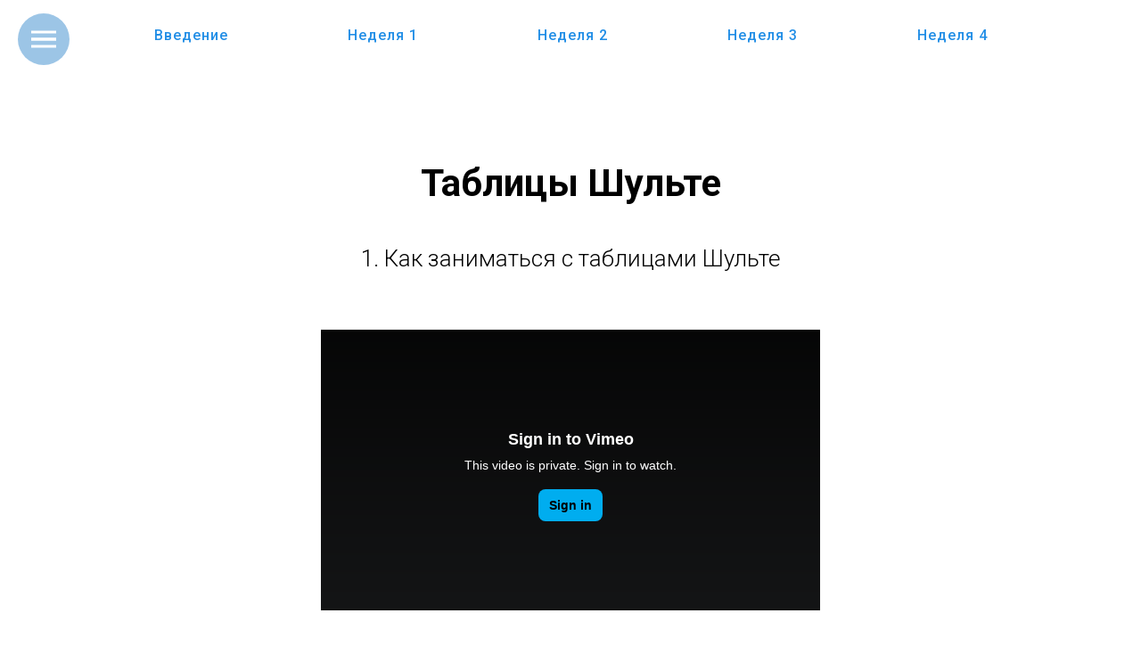

--- FILE ---
content_type: text/html; charset=UTF-8
request_url: https://www.readfaster.ru/week-2/schulte
body_size: 6250
content:
<!DOCTYPE html>
<html>
  <head>
	<meta charset="utf-8" />
	<meta http-equiv="Content-Type" content="text/html; charset=utf-8" />
	<meta name="viewport" content="width=device-width, initial-scale=1.0" />		<meta name="yandex-verification" content="ded6a07fa32db873" />
	<!--metatextblock-->
	<title>Таблицы Шульте. Неделя 2. </title>
	<meta name="description" content="Курс по скорочтению" />	<meta name="keywords" content="скорочтение, курс по скорочтению, обучение скорочтению, быстрое чтение, эффективное чтение" />
	<link rel="canonical" href="http://www.readfaster.ru">

	<meta property="og:url" content="readfaster.ru" />
	<meta property="og:title" content="Курс &quot;Начни читать 1000 слов в минуту.&quot;" />
	<meta property="og:description" content="Курс по скорочтению." />
	<meta property="og:type" content="website" />
	<meta property="og:image" content="https://static.tildacdn.com/tild3738-3636-4563-a463-373562326335/__.jpg" />

		<!--/metatextblock-->

	<meta property="fb:app_id" content="257953674358265" />

	<meta name="format-detection" content="telephone=no" />
	<meta http-equiv="x-dns-prefetch-control" content="on">
	<link rel="dns-prefetch" href="https://ws.tildacdn.com">
	<link rel="dns-prefetch" href="https://static.tildacdn.com">


		
	<link rel="shortcut icon" href="https://static.tildacdn.com/tild3864-3637-4831-a433-366361326233/favicon_1.ico" type="image/x-icon" />

	
		<link rel="apple-touch-icon" href="https://static.tildacdn.com/tild6363-3831-4938-b935-383336346235/photo.png">
	<link rel="apple-touch-icon" sizes="76x76" href="https://static.tildacdn.com/tild6363-3831-4938-b935-383336346235/photo.png">
	<link rel="apple-touch-icon" sizes="152x152" href="https://static.tildacdn.com/tild6363-3831-4938-b935-383336346235/photo.png">
	<link rel="apple-touch-startup-image" href="https://static.tildacdn.com/tild6363-3831-4938-b935-383336346235/photo.png">
			<meta name="msapplication-TileColor" content="#000000">
	<meta name="msapplication-TileImage" content="https://static.tildacdn.com/tild3665-3965-4666-b364-666462323338/photo.png">
		<link rel="stylesheet" href="https://static.tildacdn.com/css/tilda-grid-3.0.min.css" type="text/css" media="all" />
	<link rel="stylesheet" href="/tilda-blocks-2.14.css?t=1617013808" type="text/css" media="all" />
    	<link rel="preconnect" href="https://fonts.gstatic.com">
	<link href="https://fonts.googleapis.com/css2?family=Roboto:wght@300;400;500;700&family=Open+Sans:wght@300;400;500;600;700&subset=latin,cyrillic" rel="stylesheet">

	<link rel="stylesheet" href="https://static.tildacdn.com/css/tilda-animation-1.0.min.css" type="text/css" media="all" />
	<link rel="stylesheet" href="https://static.tildacdn.com/css/tilda-menusub-1.0.min.css" type="text/css" media="all" />
	<link rel="stylesheet" href="https://static.tildacdn.com/css/tilda-forms-1.0.min.css" type="text/css" media="all" />


	<script src="https://static.tildacdn.com/js/jquery-1.10.2.min.js"></script>
	<script src="https://static.tildacdn.com/js/tilda-scripts-3.0.min.js"></script>
	<script src="/tilda-blocks-2.7.js?t=1617013808"></script>
    
	<script src="https://static.tildacdn.com/js/tilda-animation-1.0.min.js" charset="utf-8"></script>
	<script src="https://static.tildacdn.com/js/tilda-cover-1.0.min.js" charset="utf-8"></script>
	<script src="https://static.tildacdn.com/js/tilda-events-1.0.min.js" charset="utf-8"></script>
	<script src="https://static.tildacdn.com/js/tilda-menusub-1.0.min.js" charset="utf-8"></script>
	<script src="https://static.tildacdn.com/js/tilda-video-1.0.min.js" charset="utf-8"></script>
	<script src="https://static.tildacdn.com/js/tilda-video-processor-1.0.min.js" charset="utf-8"></script>
	<script src="https://static.tildacdn.com/js/tilda-forms-1.0.min.js" charset="utf-8"></script>

	
	
	
	
<script type="text/javascript">window.dataLayer = window.dataLayer || [];</script>




</head>

<body class="t-body" style="margin:0;">

	<!--allrecords-->
<div id="allrecords" class="t-records" data-hook="blocks-collection-content-node" data-tilda-project-id="158307" data-tilda-page-id="7337295" data-tilda-page-alias="week-2/schulte" data-tilda-formskey="7c82b76218741a08ec471631bc322215"     >
<!--header-->
<div id="t-header" class="t-records" data-hook="blocks-collection-content-node" data-tilda-project-id="158307" data-tilda-page-id="7518839" data-tilda-page-alias="header" data-tilda-formskey="7c82b76218741a08ec471631bc322215"     >

<div id="rec147492754" class="r t-rec" style=" " data-animationappear="off" data-record-type="450"   >








  <div class="t450__burger_container    " data-appearoffset="" data-hideoffset="" style="top:15px; left:20px; right: auto; ">
    <div class="t450__burger_bg t450__burger_cirqle" style="background-color:#5a9ed6; opacity:0.60;"></div>
    <div class="t450__burger">
      <span style="background-color:#ffffff;"></span>
      <span style="background-color:#ffffff;"></span>
      <span style="background-color:#ffffff;"></span>
      <span style="background-color:#ffffff;"></span>
    </div>
  </div>

<!-- t450 -->
<div id="nav147492754marker"></div>

<div class="t450__overlay ">
  <div class="t450__overlay_bg" style="background-color:#5a9ed6; opacity:0.70;"></div>
</div>

<div id="nav147492754" class="t450 t450__left " data-tooltip-hook="" style="max-width: 250px;background-color: #c2e4ff;">
  <div class="t450__close t450_opened " style="background-color: #c2e4ff;">
    <div class="t450__close_icon">
      <span style="background-color:#474747;"></span>
      <span style="background-color:#474747;"></span>
      <span style="background-color:#474747;"></span>
      <span style="background-color:#474747;"></span>
    </div>
  </div>
  <div class="t450__container t-align_left">
    <div class="t450__top">
        
        <div class="t450__menu">
    <ul class="t450__list">
                <li class="t450__list_item"><a class="t-menu__link-item " href="/home" data-menu-submenu-hook=""  style="color:#474747;font-weight:600;letter-spacing:0.5px;font-family:&apos;Roboto&apos;;text-transform:uppercase;" data-menu-item-number="1">Главная</a>
            </li>
            <li class="t450__list_item"><a class="t-menu__link-item " href="/train" data-menu-submenu-hook=""  style="color:#474747;font-weight:600;letter-spacing:0.5px;font-family:&apos;Roboto&apos;;text-transform:uppercase;" data-menu-item-number="2">Тренажеры</a>
            </li>
            <li class="t450__list_item"><a class="t-menu__link-item " href="/exercises" data-menu-submenu-hook=""  style="color:#474747;font-weight:600;letter-spacing:0.5px;font-family:&apos;Roboto&apos;;text-transform:uppercase;" data-menu-item-number="3">Упражнения</a>
            </li>
            <li class="t450__list_item"><a class="t-menu__link-item " href="/pdf" data-menu-submenu-hook=""  style="color:#474747;font-weight:600;letter-spacing:0.5px;font-family:&apos;Roboto&apos;;text-transform:uppercase;" data-menu-item-number="4">Материалы для скачивания</a>
            </li>
            <li class="t450__list_item"><a class="t-menu__link-item  t450__link-item_submenu" href="" data-menu-submenu-hook="link_sub5_147492754"  style="color:#474747;font-weight:600;letter-spacing:0.5px;font-family:&apos;Roboto&apos;;text-transform:uppercase;" data-menu-item-number="5">Ежедневные тренировки</a>
            <div class="t-menusub" data-submenu-hook="link_sub5_147492754" data-submenu-margin="15px" data-add-submenu-arrow="">
      <div class="t-menusub__menu">
        <div class="t-menusub__content">
          <ul class="t-menusub__list">
                    <li class="t-menusub__list-item t-name t-name_xs"><a class="t-menusub__link-item t-name t-name_xs" style="" href="/week-1/training"  data-menu-item-number="5">Неделя 1</a></li>
                    <li class="t-menusub__list-item t-name t-name_xs"><a class="t-menusub__link-item t-name t-name_xs" style="" href="/week-2/training"  data-menu-item-number="5">Неделя 2</a></li>
                    <li class="t-menusub__list-item t-name t-name_xs"><a class="t-menusub__link-item t-name t-name_xs" style="" href="/week-3/training"  data-menu-item-number="5">Неделя 3</a></li>
                    <li class="t-menusub__list-item t-name t-name_xs"><a class="t-menusub__link-item t-name t-name_xs" style="" href="/week-4/training"  data-menu-item-number="5">Неделя 4</a></li>
                    </ul>
        </div>
      </div>
    </div>
        </li>
            
        </ul>
    </div>
        </div>
      
    <div class="t450__rightside">
      <div class="t450__rightcontainer">
                                      <div class="t450__right_social_links">
            <div class="t450__right_social_links_wrap">
                                                              

                    
                        
                      
                          
                                        <div class="t450__right_social_links_item">
                    <a href="www.instagram.com/readfaster" target="_blank">    
                    <svg version="1.1" id="Layer_1" xmlns="http://www.w3.org/2000/svg" xmlns:xlink="http://www.w3.org/1999/xlink" width="30px" height="30px" viewBox="0 0 30 30" xml:space="preserve">
                        <path style="fill:#4ca2e8;" d="M15,11.014 C12.801,11.014 11.015,12.797 11.015,15 C11.015,17.202 12.802,18.987 15,18.987 C17.199,18.987 18.987,17.202 18.987,15 C18.987,12.797 17.199,11.014 15,11.014 L15,11.014 Z M15,17.606 C13.556,17.606 12.393,16.439 12.393,15 C12.393,13.561 13.556,12.394 15,12.394 C16.429,12.394 17.607,13.561 17.607,15 C17.607,16.439 16.444,17.606 15,17.606 L15,17.606 Z">
                        </path>
                        <path style="fill:#4ca2e8;" d="M19.385,9.556 C18.872,9.556 18.465,9.964 18.465,10.477 C18.465,10.989 18.872,11.396 19.385,11.396 C19.898,11.396 20.306,10.989 20.306,10.477 C20.306,9.964 19.897,9.556 19.385,9.556 L19.385,9.556 Z">
                        </path>
                        <path style="fill:#4ca2e8;" d="M15.002,0.15 C6.798,0.15 0.149,6.797 0.149,15 C0.149,23.201 6.798,29.85 15.002,29.85 C23.201,29.85 29.852,23.202 29.852,15 C29.852,6.797 23.201,0.15 15.002,0.15 L15.002,0.15 Z M22.666,18.265 C22.666,20.688 20.687,22.666 18.25,22.666 L11.75,22.666 C9.312,22.666 7.333,20.687 7.333,18.28 L7.333,11.734 C7.333,9.312 9.311,7.334 11.75,7.334 L18.25,7.334 C20.688,7.334 22.666,9.312 22.666,11.734 L22.666,18.265 L22.666,18.265 Z">    
                        </path>
                    </svg>
                    </a>
                    </div>
                      
                      
                                         
      				            </div>
          </div>
                  
              
         </div>
   </div>
  </div>
</div>
  

<script type="text/javascript">

$(document).ready(function(){
  $("#rec147492754").attr('data-animationappear','off');
  $("#rec147492754").css('opacity','1');
  t450_initMenu('147492754');
  
});
</script>  







<style>
#rec147492754 .t-menu__link-item{
	  -webkit-transition: color 0.3s ease-in-out, opacity 0.3s ease-in-out;
  transition: color 0.3s ease-in-out, opacity 0.3s ease-in-out;	
		}




#rec147492754 .t-menu__link-item:not(.t-active):not(.tooltipstered):hover{
  color: #4ca2e8 !important;  }


@supports (overflow:-webkit-marquee) and (justify-content:inherit)
{
  #rec147492754 .t-menu__link-item,
  #rec147492754 .t-menu__link-item.t-active {
    opacity: 1 !important;
  }
}
</style>



<script type="text/javascript">
  $(document).ready(function() {
    setTimeout(function(){
      t_onFuncLoad('t_menusub_init', function() {
        t_menusub_init('147492754');
      });
    }, 500);
  });
</script>


<style>



@media screen and (max-width: 980px) {
    #rec147492754 .t-menusub__menu .t-menusub__link-item {
        color:#474747 !important;
    }

    #rec147492754 .t-menusub__menu .t-menusub__link-item.t-active {
        color:#474747 !important;
    }
}



</style>
</div>

</div>
<!--/header-->


<div id="rec128598797" class="r t-rec t-rec_pb_60" style="padding-bottom:60px;background-color:#ffffff; " data-animationappear="off" data-record-type="258"   data-bg-color="#ffffff">



<!-- T229 -->
<div id="nav128598797marker"></div>
<div id="nav128598797" class="t229 t229__positionfixed " style="background-color: rgba(255,255,255,1); height:80px; " data-bgcolor-hex="#ffffff" data-bgcolor-rgba="rgba(255,255,255,1)" data-navmarker="nav128598797marker" data-appearoffset="" data-bgopacity="1"   data-menu="yes">
	<div class="t229__maincontainer t229__c12collumns" style="height:80px;">
		  <div class="t229__padding40px"></div>
		  <div class="t229__centerside ">
				<ul >
																<li class="t229__list_item"><a class="t-menu__link-item" href="/intro" data-menu-submenu-hook=""   style="color:#228ee6;font-size:16px;font-weight:500;letter-spacing:1px;font-family:&apos;Roboto&apos;;padding:0 50px;">Введение</a>
				        				</li>
												<li class="t229__list_item"><a class="t-menu__link-item" href="/week-1" data-menu-submenu-hook=""   style="color:#228ee6;font-size:16px;font-weight:500;letter-spacing:1px;font-family:&apos;Roboto&apos;;padding:0 50px;">Неделя 1</a>
				        				</li>
												<li class="t229__list_item"><a class="t-menu__link-item" href="/week-2" data-menu-submenu-hook=""   style="color:#228ee6;font-size:16px;font-weight:500;letter-spacing:1px;font-family:&apos;Roboto&apos;;padding:0 50px;">Неделя 2</a>
				        				</li>
												<li class="t229__list_item"><a class="t-menu__link-item" href="/week-3" data-menu-submenu-hook=""   style="color:#228ee6;font-size:16px;font-weight:500;letter-spacing:1px;font-family:&apos;Roboto&apos;;padding:0 50px;">Неделя 3</a>
				        				</li>
												<li class="t229__list_item"><a class="t-menu__link-item" href="/week-4" data-menu-submenu-hook=""   style="color:#228ee6;font-size:16px;font-weight:500;letter-spacing:1px;font-family:&apos;Roboto&apos;;padding:0 50px;">Неделя 4</a>
				        				</li>
				  
								</ul>
		  </div>
		  <div class="t229__padding40px"></div>		  
	</div>
</div>


<script type="text/javascript">

  $(document).ready(function() {
    t229_highlight('7337295');
    $('.t229').removeClass('t229__beforeready');
    
            t229_checkAnchorLinks('128598797');
          
  }); 

</script>
    
<script type="text/javascript">
  
  
  $(window).resize(function() {
    t229_setBg('128598797');
  });
  $(window).load(function() {
   t229_setBg('128598797');
  });
  $(document).ready(function() {
    t229_setBg('128598797');
  });        
  
</script>   








<style>
#rec128598797 .t-menu__link-item{
	  -webkit-transition: color 0.3s ease-in-out, opacity 0.3s ease-in-out;
  transition: color 0.3s ease-in-out, opacity 0.3s ease-in-out;	
		}


#rec128598797 .t-menu__link-item.t-active{
  color:#0260e8 !important;  font-weight:500 !important;  opacity:1 !important;}


#rec128598797 .t-menu__link-item:not(.t-active):not(.tooltipstered):hover{
  color: #0260e8 !important;  opacity: 1 !important;}


@supports (overflow:-webkit-marquee) and (justify-content:inherit)
{
  #rec128598797 .t-menu__link-item,
  #rec128598797 .t-menu__link-item.t-active {
    opacity: 1 !important;
  }
}
</style>




<script type="text/javascript">
  $(document).ready(function() {
    setTimeout(function(){
      t_onFuncLoad('t_menusub_init', function() {
        t_menusub_init('128598797');
      });
    }, 500);
  });
</script>


<style>

    #rec128598797 .t-menusub__link-item{
                    -webkit-transition: color 0.3s ease-in-out, opacity 0.3s ease-in-out;
            transition: color 0.3s ease-in-out, opacity 0.3s ease-in-out;
            }

            #rec128598797 .t-menusub__link-item.t-active{
            color:#0260e8 !important;            font-weight:500 !important;            opacity:1 !important;        }
    
            #rec128598797 .t-menusub__link-item:not(.t-active):not(.tooltipstered):hover{
            color: #0260e8 !important;            opacity: 1 !important;        }
    
    @supports (overflow:-webkit-marquee) and (justify-content:inherit)
    {
        #rec128598797 .t-menusub__link-item,
        #rec128598797 .t-menusub__link-item.t-active {
        opacity: 1 !important;
    }
    }


@media screen and (max-width: 980px) {
    #rec128598797 .t-menusub__menu .t-menusub__link-item {
        color:#228ee6 !important;
    }

    #rec128598797 .t-menusub__menu .t-menusub__link-item.t-active {
        color:#0260e8 !important;
    }
}




@media screen and (min-width: 981px) {    #rec128598797 .t-menusub__menu {
        background-color:#ffffff;        text-align:left;        max-width:200;                border: 0 solid #eee;        box-shadow: 0px 0px 0 0px rgba(0, 0, 0, 1);    }
}

    #rec128598797 .t-menusub__menu_top:after {
        border-top-color: #ffffff;
    }
    #rec128598797 .t-menusub__menu_bottom:after {
        border-bottom-color: #ffffff;
    }



</style>
<!--[if IE 8]>
<style>
#rec128598797 .t229 {
  filter: progid:DXImageTransform.Microsoft.gradient(startColorStr='#D9ffffff', endColorstr='#D9ffffff');
}
</style>
<![endif]-->

</div>


<div id="rec128598798" class="r t-rec t-rec_pt_120 t-rec_pb_30" style="padding-top:120px;padding-bottom:30px; "  data-record-type="795"   >
<!-- T795 -->
<div class="t795">
  <div class="t-container t-align_center">
    <div class="t-col t-col_10 t-prefix_1">
      <h2 class="t795__title t-title t-title_xs t-margin_auto" field="title" style="">Таблицы Шульте</h2>      <div class="t795__descr t-descr t-descr_xl t-margin_auto" field="descr" style=""><div style="font-size:26px;" data-customstyle="yes">1. Как заниматься с таблицами Шульте </div></div>    </div>
  </div>
</div>
</div>


<div id="rec208318319" class="r t-rec t-rec_pt_30 t-rec_pb_60" style="padding-top:30px;padding-bottom:60px; "  data-record-type="124"   >
<!-- T116 -->
<div class="t116">
      <div class="t-width t-width_6 t-margin_auto">
		<div class="t-video-lazyload t116__videowrapper" style="" data-videolazy-type="vimeo" data-videolazy-id="435103078" data-videolazy-load="false" data-videolazy-height="540px">      
		</div>          
      </div>
</div>
</div>


<div id="rec128598800" class="r t-rec t-rec_pt_0 t-rec_pb_0" style="padding-top:0px;padding-bottom:0px; "  data-record-type="56"   >
<!-- T046 -->
<div class="t046">
	<div class="t-container">
		<div class="t-col t-col_6 t-prefix_3">
			<div class="t046__text t-text t-text_xs" style="color:#000000;font-size:26px;font-weight:300;font-family:'Roboto';" field="text"><div style="font-size:26px;" data-customstyle="yes">2. Прямой тренажер «Шульте»<br /> средний уровень </div></div>
		</div>
	</div>
</div>
</div>


<div id="rec141714396" class="r t-rec t-rec_pt_30 t-rec_pb_30" style="padding-top:30px;padding-bottom:30px; "  data-record-type="127"   >
<!-- T119 -->
<div class="t119">
	<div class="t-container ">
	  	<div class="t-col t-col_8 t-prefix_2">
			<div class="t119__preface t-descr" style="color:#228ee6;font-size:22px;line-height:1.55;font-family:'Roboto';opacity:1;" field="text"><span style="font-weight: 600;">Инструкция:</span> Таблица Шульте — таблица со случайно расположенными числами или буквами. Сфокусируйте ваш взгляд в центре таблицы. В таблице начнут "подсвечиваться" числа от 1 до 25 по очереди. Вам нужно сделать периферическим зрением за числами. Старайтесь не "бегать" глазами по таблице. Расстояние от экрана до таблицы должно быть не менее 30 см. <br /></div>
		</div>
	</div>
</div>
</div>


<div id="rec210618248" class="r t-rec t-rec_pt_30 t-rec_pb_60" style="padding-top:30px;padding-bottom:60px; "  data-record-type="124"   >
<!-- T116 -->
<div class="t116">
      <div class="t-width t-width_6 t-margin_auto">
		<div class="t-video-lazyload t116__videowrapper" style="" data-videolazy-type="vimeo" data-videolazy-id="436714539" data-videolazy-load="false" data-videolazy-height="540px">      
		</div>          
      </div>
</div>
</div>


<div id="rec128598802" class="r t-rec t-rec_pt_0 t-rec_pb_0" style="padding-top:0px;padding-bottom:0px; "  data-record-type="56"   >
<!-- T046 -->
<div class="t046">
	<div class="t-container">
		<div class="t-col t-col_6 t-prefix_3">
			<div class="t046__text t-text t-text_xs" style="color:#000000;font-size:26px;font-weight:300;font-family:'Roboto';" field="text"><div style="font-size:26px;" data-customstyle="yes">3. Обратный тренажер «Шульте»<br /> средний уровень </div></div>
		</div>
	</div>
</div>
</div>


<div id="rec141714535" class="r t-rec t-rec_pt_30 t-rec_pb_30" style="padding-top:30px;padding-bottom:30px; "  data-record-type="127"   >
<!-- T119 -->
<div class="t119">
	<div class="t-container ">
	  	<div class="t-col t-col_8 t-prefix_2">
			<div class="t119__preface t-descr" style="color:#228ee6;font-size:22px;line-height:1.55;font-family:'Roboto';opacity:1;" field="text"><span style="font-weight: 600;">Инструкция:</span> Таблица Шульте — таблица со случайно расположенными числами или буквами. Сфокусируйте ваш взгляд в центре таблицы. В таблице начнут "подсвечиваться" числа от 1 до 25 в обратном порядке. Вам нужно сделать периферическим зрением за числами. Старайтесь не "бегать" глазами по таблице. Расстояние от экрана до таблицы должно быть не менее 30 см.</div>
		</div>
	</div>
</div>
</div>


<div id="rec210618408" class="r t-rec t-rec_pt_30 t-rec_pb_60" style="padding-top:30px;padding-bottom:60px; "  data-record-type="124"   >
<!-- T116 -->
<div class="t116">
      <div class="t-width t-width_6 t-margin_auto">
		<div class="t-video-lazyload t116__videowrapper" style="" data-videolazy-type="vimeo" data-videolazy-id="436727790" data-videolazy-load="false" data-videolazy-height="540px">      
		</div>          
      </div>
</div>
</div>


<div id="rec128598804" class="r t-rec t-rec_pt_0 t-rec_pb_0" style="padding-top:0px;padding-bottom:0px; "  data-record-type="56"   >
<!-- T046 -->
<div class="t046">
	<div class="t-container">
		<div class="t-col t-col_6 t-prefix_3">
			<div class="t046__text t-text t-text_xs" style="color:#000000;font-size:26px;font-weight:300;font-family:'Roboto';" field="text"><div style="font-size:26px;" data-customstyle="yes">4. Упражнение «Шульте 5 на 10 ячеек»<br /><span style="font-size: 22px;">стр. 60-69 рабочей тетради, пройти 5 таблиц</span><br /> </div></div>
		</div>
	</div>
</div>
</div>


<div id="rec208318475" class="r t-rec t-rec_pt_30 t-rec_pb_60" style="padding-top:30px;padding-bottom:60px; "  data-record-type="124"   >
<!-- T116 -->
<div class="t116">
      <div class="t-width t-width_6 t-margin_auto">
		<div class="t-video-lazyload t116__videowrapper" style="" data-videolazy-type="vimeo" data-videolazy-id="435010552" data-videolazy-load="false" data-videolazy-height="540px">      
		</div>          
      </div>
</div>
</div>


<div id="rec128598806" class="r t-rec t-rec_pt_0 t-rec_pb_0" style="padding-top:0px;padding-bottom:0px; "  data-record-type="56"   >
<!-- T046 -->
<div class="t046">
	<div class="t-container">
		<div class="t-col t-col_6 t-prefix_3">
			<div class="t046__text t-text t-text_xs" style="color:#000000;font-size:26px;font-weight:300;font-family:'Roboto';" field="text"><div style="font-size:26px;" data-customstyle="yes">5. Тренажер «Шульте PRO» 5 на 10 ячеек </div></div>
		</div>
	</div>
</div>
</div>


<div id="rec141714597" class="r t-rec t-rec_pt_30 t-rec_pb_30" style="padding-top:30px;padding-bottom:30px; "  data-record-type="127"   >
<!-- T119 -->
<div class="t119">
	<div class="t-container ">
	  	<div class="t-col t-col_8 t-prefix_2">
			<div class="t119__preface t-descr" style="color:#228ee6;font-size:22px;line-height:1.55;font-family:'Roboto';opacity:1;" field="text"><span style="font-weight: 600;">Инструкция:</span> Таблица Шульте — таблица со случайно расположенными числами или буквами. Сфокусируйте ваш взгляд в центре таблицы. В таблице начнут "подсвечиваться" числа от 1 до 25 по порядку, сначала красного, затем черного цвета. Вам нужно сделать периферическим зрением за числами и буквами. Старайтесь не "бегать" глазами по таблице. Расстояние от экрана до таблицы должно быть не менее 30 см.</div>
		</div>
	</div>
</div>
</div>


<div id="rec210618515" class="r t-rec t-rec_pt_30 t-rec_pb_60" style="padding-top:30px;padding-bottom:60px; "  data-record-type="124"   >
<!-- T116 -->
<div class="t116">
      <div class="t-width t-width_6 t-margin_auto">
		<div class="t-video-lazyload t116__videowrapper" style="" data-videolazy-type="vimeo" data-videolazy-id="436735536" data-videolazy-load="false" data-videolazy-height="540px">      
		</div>          
      </div>
</div>
</div>


<div id="rec128598808" class="r t-rec t-rec_pt_30 t-rec_pb_180" style="padding-top:30px;padding-bottom:180px; "  data-record-type="191"   >
<!-- T142 -->
<div class="t142">
	<div class="t-container_100">
	  <div class="t142__wrapone">
		<div class="t142__wraptwo">
          <a href="http://www.readfaster.ru/week-2/visual-field"  target=""  class="">
              <div class="t-btn t142__submit " style="color:#228ee6;border:3px solid #228ee6;border-radius:30px; -moz-border-radius:30px; -webkit-border-radius:30px;font-family:Roboto;text-transform:uppercase;" >
                  <span class="t142__text">Далее</span>
              </div>
          </a>
        </div>
	  </div>
	</div>
</div>


<script>
  $(document).ready(function() {
    t142_checkSize('128598808');
  });
    $(window).load(function() {
      t142_checkSize('128598808');
    });
</script>




<style>

#rec128598808 .t-btn[data-btneffects-first],
#rec128598808 .t-btn[data-btneffects-second],
#rec128598808 .t-submit[data-btneffects-first],
#rec128598808 .t-submit[data-btneffects-second] {
	position: relative;
  overflow: hidden;
  -webkit-transform: translate3d(0,0,0);
  transform: translate3d(0,0,0);
}





</style>



<script type="text/javascript">

$(document).ready(function() {
	

	

});

</script>
</div>


<div id="rec207154940" class="r t-rec" style=" " data-animationappear="off" data-record-type="875"   >
<!-- t875 -->


<script type="text/javascript">

    $(document).ready(function(){
        t875_init('207154940');
    });

</script>

</div>

</div>
<!--/allrecords-->


	
	
	
	
	 <!-- Yandex.Metrika counter 53052790 --> <script type="text/javascript" >   (function(m,e,t,r,i,k,a){m[i]=m[i]||function(){(m[i].a=m[i].a||[]).push(arguments)}; m[i].l=1*new Date();k=e.createElement(t),a=e.getElementsByTagName(t)[0],k.async=1,k.src=r,a.parentNode.insertBefore(k,a)}) (window, document, "script", "https://mc.yandex.ru/metrika/tag.js", "ym"); window.mainMetrikaId = 53052790; ym(window.mainMetrikaId , "init", { clickmap:true, trackLinks:true, accurateTrackBounce:true, webvisor:true,ecommerce:"dataLayer"  });   </script> <noscript><div><img src="https://mc.yandex.ru/watch/53052790" style="position:absolute; left:-9999px;" alt="" /></div></noscript> <!-- /Yandex.Metrika counter --> 
	

	
	<script type="text/javascript">
	
	(function(i,s,o,g,r,a,m){i['GoogleAnalyticsObject']=r;i[r]=i[r]||function(){
	(i[r].q=i[r].q||[]).push(arguments)},i[r].l=1*new Date();a=s.createElement(o),
	m=s.getElementsByTagName(o)[0];a.async=1;a.src=g;m.parentNode.insertBefore(a,m)
	})(window,document,'script','https://www.google-analytics.com/analytics.js','ga');
	ga('create', 'UA-151654485-1', 'auto');
	
	
	
	ga('send', 'pageview');
	window.mainTracker = 'user';
	
	if (! window.mainTracker) { window.mainTracker = 'tilda'; }

	window.tildastatscroll = 'yes';
	(function (d, w, k, o, g) { var n=d.getElementsByTagName(o)[0],s=d.createElement(o),f=function(){n.parentNode.insertBefore(s,n);}; s.type = "text/javascript"; s.async = true; s.key = k; s.id = "tildastatscript"; s.src=g; if (w.opera=="[object Opera]") {d.addEventListener("DOMContentLoaded", f, false);} else { f(); } })(document, window, 'a3da2c96b61083dac6483df9f85948e6','script','https://static.tildacdn.com/js/tildastat-0.2.min.js');


	
	</script>
	
</body>
</html>

--- FILE ---
content_type: text/plain
request_url: https://www.google-analytics.com/j/collect?v=1&_v=j102&a=1163758125&t=pageview&_s=1&dl=https%3A%2F%2Fwww.readfaster.ru%2Fweek-2%2Fschulte&ul=en-us%40posix&dt=%D0%A2%D0%B0%D0%B1%D0%BB%D0%B8%D1%86%D1%8B%20%D0%A8%D1%83%D0%BB%D1%8C%D1%82%D0%B5.%20%D0%9D%D0%B5%D0%B4%D0%B5%D0%BB%D1%8F%202.&sr=1280x720&vp=1280x720&_u=IEBAAEABAAAAACAAI~&jid=1357441572&gjid=1174854055&cid=1523337428.1768484693&tid=UA-151654485-1&_gid=153871940.1768484693&_r=1&_slc=1&z=1441166458
body_size: -450
content:
2,cG-0K53PC2ZKP